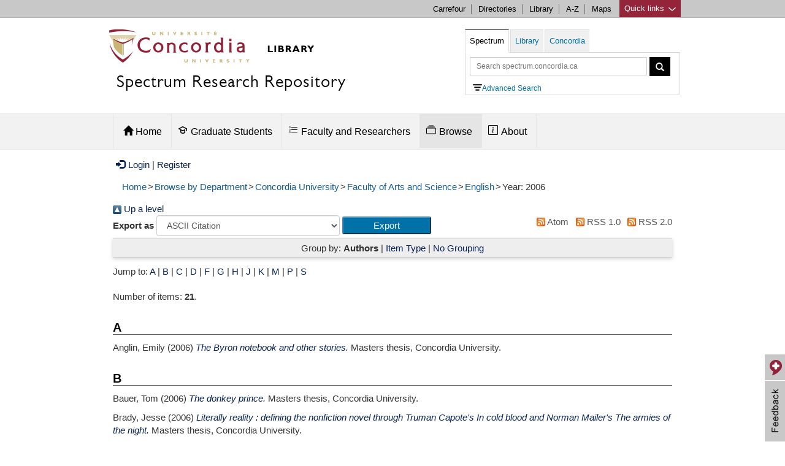

--- FILE ---
content_type: image/svg+xml
request_url: https://spectrum.library.concordia.ca/style/images/IconAdvancedSearch.svg
body_size: 787
content:
<svg height='100px' width='100px'  fill="#000000" xmlns="http://www.w3.org/2000/svg" xmlns:xlink="http://www.w3.org/1999/xlink" viewBox="0 0 14 10" version="1.1" x="0px" y="0px"><title>filter</title><desc>Created with Sketch.</desc><g stroke="none" stroke-width="1" fill="none" fill-rule="evenodd"><path d="M11,3.997 L3,3.997 C2.448,3.997 2,4.444 2,4.997 C2,5.55 2.448,5.997 3,5.997 L11,5.997 C11.552,5.997 12,5.55 12,4.997 C12,4.444 11.552,3.997 11,3.997 M13,-0.003 L1,-0.003 C0.448,-0.003 0,0.444 0,0.997 C0,1.55 0.448,1.997 1,1.997 L13,1.997 C13.552,1.997 14,1.55 14,0.997 C14,0.444 13.552,-0.003 13,-0.003 M9,7.997 L5,7.997 C4.448,7.997 4,8.444 4,8.997 C4,9.55 4.448,9.997 5,9.997 L9,9.997 C9.552,9.997 10,9.55 10,8.997 C10,8.444 9.552,7.997 9,7.997" fill="#000000"></path></g></svg>